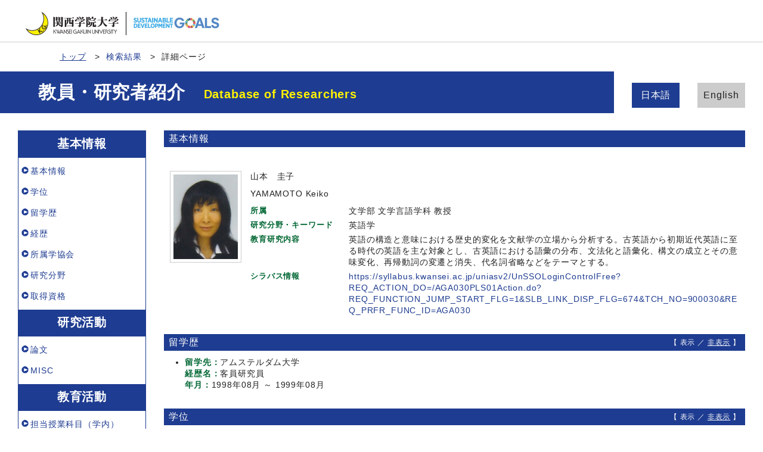

--- FILE ---
content_type: text/html;charset=UTF-8
request_url: http://researchers.kwansei.ac.jp/view?l=ja&u=254&o=affiliation&sm=name&sl=ja&sp=0
body_size: 33963
content:
<!DOCTYPE html PUBLIC "-//W3C//DTD XHTML 1.0 Strict//EN" "http://www.w3.org/TR/xhtml1/DTD/xhtml1-strict.dtd">
<html xmlns="http://www.w3.org/1999/xhtml" xml:lang="ja" lang="ja">
<head>
<meta content="text/html; charset=UTF-8" http-equiv="Content-Type" />
<meta content="text/css" http-equiv="Content-Style-Type" />
<meta content="IE=edge" http-equiv="x-ua-compatible" />
<meta content="width=device-width,initial-scale=1.0" name="viewport" />
<meta content="no-cache" http-equiv="Pragma" />
<meta content="no-cache" http-equiv="Cache-Control" />
<META CONTENT="NOARCHIVE" NAME="ROBOTS" />
<title>研究者詳細 - 山本　圭子</title>
<link href="/uedb/css/fontawesome-free-5.15.1-web/css/all.min.css" type="text/css" rel="stylesheet" />
<link href="/uedb/css/bootstrap-4.6.0-dist/css/bootstrap.min.css" type="text/css" rel="stylesheet" />
<link href="/uedb/css/style.css" type="text/css" rel="stylesheet" />
<link href="/uedb/css/designer/css/style.css" rel="stylesheet" />
<script src="/uedb/js/jquery.js" type="text/javascript" language="javascript"> </script>
<script src="/uedb/js/popper.js" type="text/javascript" language="javascript"> </script>
<script src="/uedb/css/bootstrap-4.6.0-dist/js/bootstrap.min.js" type="text/javascript" language="javascript"> </script>
<script src="/uedb/js/responsive.js" type="text/javascript" language="javascript"> </script>
<script type="text/javascript">
          <!--
        

        jQuery.noConflict();
        jQuery(function() {
        
          // メニュー閉処理 .dropdown-menu a は閉じる
          jQuery('.dropdown-menu a').on('click', function () {
            jQuery('.navbar-collapse').collapse('hide');
          });
          jQuery('#menuClose').on('click', function () {
            jQuery('.navbar-collapse').collapse('hide');
          });
        
          var pagetop = jQuery('#page_top');
          pagetop.hide();
          jQuery(window).scroll(function () {
            if (jQuery(this).scrollTop()>100) { //100pxスクロールしたら表示
              pagetop.fadeIn();
            } else {
              pagetop.fadeOut();
            }
          });
          pagetop.on('click', function () {
            jQuery('body,html').animate({
              scrollTop: 0
            }, 500); //0.5秒かけてトップへ移動
            return false;
          });
        });
        
          function init() {
                
                    }
            
            // 概要項目の表示・非表示の切り替え
                    function toggleAccordion(linkId, linkIconId) {
                        var linkClasses = window.document.getElementById(linkId).classList;
                        var iconClasses = window.document.getElementById(linkIconId).classList;
                        if (linkClasses.contains("is-none-disp-link")) {
                            linkClasses.remove("is-none-disp-link");
                            linkClasses.add("is-disp-link");
                            iconClasses.remove("fa-caret-right");
                            iconClasses.add("fa-caret-down");
                        } else {
                            linkClasses.add("is-none-disp-link");
                            linkClasses.remove("is-disp-link");
                            iconClasses.add("fa-caret-right");
                            iconClasses.remove("fa-caret-down");
                        }
                    }
            

          
          function changeDivDispSub(labelname, setval)
          {
            var divplus = window.document.getElementById(labelname + "_div_plus");
            var divminus = window.document.getElementById(labelname + "_div_minus");
            var inutelements = window.document.getElementsByName(labelname + "_hid");
          
            if (divplus != null && divminus != null && inutelements != null) {
              var inputobj = inutelements.item(0);
              if(setval == "1") {
                divplus.style.display = "none";
                divminus.style.display = "block";
                inputobj.value = "1";
              } else {
                divplus.style.display = "block";
                divminus.style.display = "none";
                inputobj.value = "0";
              }
            }
          }
          
          function jumpDivDispSub(labelname, setval)
          {
            var divplus = window.document.getElementById(labelname + "_div_plus");
            var divminus = window.document.getElementById(labelname + "_div_minus");
            var inutelements = window.document.getElementsByName(labelname + "_hid");
          
            if (divplus != null && divminus != null && inutelements != null) {
              var inputobj = inutelements.item(0);
              if(setval == "1") {
                divplus.style.display = "none";
                divminus.style.display = "block";
                inputobj.value = "1";
              } else {
                divplus.style.display = "block";
                divminus.style.display = "none";
                inputobj.value = "0";
              }
          
              if (window.document.getElementById(labelname + "_2") != null){ 
                location.hash = "";
                location.hash = labelname + "_2";
              }
            }
          }
          
          function jumpDivDisp(labelname)
          {
            var divminus = window.document.getElementById("inf_" + labelname + "_div_minus");
          
            if (divminus != null) {
              location.hash = "";
              location.hash = "inf_" + labelname + "_div_minus";
            }
          }
          
          function checkElement(labelname)
          {
            if (window.document.getElementById(labelname + "_div_plus") == null) {
              return false;
            }
            else {
              return true;
            }
          }

        
          -->
        </script>
<script xmlns="" type="text/javascript">
		  var _paq = _paq || [];
		  _paq.push(['setCustomVariable', 1, 'ページ表示言語', 'ja', 'page']);
		  
			_paq.push(['setCustomVariable', 2, '研究者名', '山本　圭子（id:254）', 'page']);
			_paq.push(['setCustomVariable', 3, '所属組織名', '関西学院大学 文学部 文学言語学科', 'page']), 
			_paq.push(['setCustomVariable', 5, '制御情報', 'ja|254|山本　圭子|0000000|関西学院大学|0000012|文学部|0000037|文学言語学科||||', 'page']);
		  
		  _paq.push(["trackPageView"]);
		  _paq.push(["enableLinkTracking"]);

		  (function() {
		    
		    if (document.location.hostname.match(/^(127\.|169\.254\.|192\.168|10\.|172\.(1[6-9]|2[0-9]|3[01])\.)/)) {
		      return;
		    }
		    var u="http://webanalytics.sra-tohoku.jp/piwik/";
		    _paq.push(["setTrackerUrl", u+"piwik.php"]);
		    _paq.push(["setSiteId", "8"]);
		    var d=document, g=d.createElement("script"), s=d.getElementsByTagName("script")[0]; g.type="text/javascript";
		    g.defer=true; g.async=true; g.src=u+"piwik.js"; s.parentNode.insertBefore(g,s);
		  })();
		</script><script src="https://log.ma-jin.jp/ma.js?acid=2657"></script>
<style xmlns="http://www.w3.org/1999/xhtml">
          #header .mv, #check-header .mv {
            margin-bottom:0px !important;
            width: unset;
            margin-right: 250px;
            padding: 20px 0 20px 5%; }
          
            @media (max-width: 1023.98px) {
              #header .mv, #check-header .mv {
                width: 100%;
                margin-right: unset;
                padding: 20px 0;} }

          #lang-switch {
            position: relative;
            margin: -5em 3rem 5rem 3rem; }
            
            @media (max-width: 1023.98px) {
              #lang-switch {
                position: relative;
                margin: 0px 3rem 0px 3rem; }}
        </style>
</head>
<body onload="javascript:init()">
<div id="wrapper">
<div id="header">
<header id="gheader" class="header">
<div style="margin-bottom:30px;" class="header__inner">
<h1 style="width:350px;" class="header__logo">
<div style="float:left; margin:0 5px; width:156px;">
<a href="/index-j.jsp">
<img src="/uedb/image/img_logo.png" alt="関西学院大学" />
</a>
</div>
<div style="float:left; width:8px; height:39px; border-right:solid thin black;" />
<div style="float:left; margin:5px 13px 0; width:156px;">
<img alt="持続可能な開発目標" src="/uedb/image/icon/sdg_logo_w.png" />
</div>
<div style="float:none;" />
</h1>
</div>
<nav class="col-12 d-lg-none navbar fixed-top pr-5 pl-5">
<div>
<span />
</div>
<button aria-label="Detail Navigation" aria-expanded="false" aria-controls="navbarNavDropdown" data-target="#dropdownMenuList" data-toggle="collapse" class="btn float-right soran-btn-menu-color nav-item" type="button">
<i class="navbar-toggler-icon dropdown-toggler-icon">
<span />
</i>
<div class="soran-btn-menu-font">メニュー</div>
</button>
<div id="dropdownMenuList" class="collapse navbar-collapse">
<ul class="nav navbar-nav">
<li class="border-bottom border-white">
<a aria-expanded="false" aria-haspopup="true" data-toggle="dropdown" role="button" id="soran-menu-item-text-color" href="#" class="nav-link dropdown-toggle">
<span class="fa fa-user pl-3 pr-3" />
                基本情報 ▼
              </a>
<div aria-labelledby="navbarDropdown" class="dropdown-menu bg-light">
<a href="javascript:jumpDiv('contents');" class="dropdown-item">
<span id="soran-menu-symbol-item-font">◆</span>
<span id="soran-menu-item-font">基本情報</span>
</a>
<a href="javascript:jumpDivDispSub('item_shutk_gakui', 1);" class="dropdown-item">
<span id="soran-menu-symbol-item-font">◆</span>
<span id="soran-menu-item-font">学位</span>
</a>
<a href="javascript:jumpDivDispSub('item_ryugkrky', 1);" class="dropdown-item">
<span id="soran-menu-symbol-item-font">◆</span>
<span id="soran-menu-item-font">留学歴</span>
</a>
<a href="javascript:jumpDivDispSub('item_gkgai_rykrk', 1);" class="dropdown-item">
<span id="soran-menu-symbol-item-font">◆</span>
<span id="soran-menu-item-font">学外略歴</span>
</a>
<a href="javascript:jumpDivDispSub('item_szk_gkkai', 1);" class="dropdown-item">
<span id="soran-menu-symbol-item-font">◆</span>
<span id="soran-menu-item-font">所属学協会</span>
</a>
<a href="javascript:jumpDivDispSub('item_kaknh_bnrui', 1);" class="dropdown-item">
<span id="soran-menu-symbol-item-font">◆</span>
<span id="soran-menu-item-font">研究分野</span>
</a>
<a href="javascript:jumpDivDispSub('item_shutk_shikaku', 1);" class="dropdown-item">
<span id="soran-menu-symbol-item-font">◆</span>
<span id="soran-menu-item-font">取得資格</span>
</a>
</div>
</li>
<li class="border-bottom border-white">
<a aria-expanded="false" aria-haspopup="true" data-toggle="dropdown" role="button" id="soran-menu-item-text-color" href="#" class="nav-link dropdown-toggle">
<span class="fa fa-flask pl-3 pr-3" />
                  研究活動 ▼
                </a>
<div aria-labelledby="navbarDropdown" class="dropdown-menu bg-light">
<a href="javascript:jumpDivDispSub('item_ronbn', 1);" class="dropdown-item">
<span id="soran-menu-symbol-item-font">◆</span>
<span id="soran-menu-item-font">論文</span>
</a>
<a href="javascript:jumpDivDispSub('item_sosetu', 1);" class="dropdown-item">
<span id="soran-menu-symbol-item-font">◆</span>
<span id="soran-menu-item-font">MISC</span>
</a>
</div>
</li>
<li class="border-bottom border-white">
<a aria-expanded="false" aria-haspopup="true" data-toggle="dropdown" role="button" id="soran-menu-item-text-color" href="#" class="nav-link dropdown-toggle">
<span class="fa fa-graduation-cap pl-3 pr-3" />
                  教育活動 ▼
                </a>
<div aria-labelledby="navbarDropdown" class="dropdown-menu bg-light">
<a href="javascript:jumpDivDispSub('item_jugyo_kamoku', 1);" class="dropdown-item">
<span id="soran-menu-symbol-item-font">◆</span>
<span id="soran-menu-item-font">担当授業科目（学内）</span>
</a>
</div>
</li>
<li class="border-bottom border-white">
<a aria-expanded="false" aria-haspopup="true" data-toggle="dropdown" role="button" id="soran-menu-item-text-color" href="#" class="nav-link dropdown-toggle">
<span class="fa fa-globe pl-3 pr-3" />
                  学内運営 ▼
                </a>
<div aria-labelledby="navbarDropdown" class="dropdown-menu bg-light">
<a href="javascript:jumpDivDispSub('item_gknai_katsudo', 1);" class="dropdown-item">
<span id="soran-menu-symbol-item-font">◆</span>
<span id="soran-menu-item-font">学内活動</span>
</a>
</div>
</li>
<li>
<button id="menuClose" class="close" type="button">&times;</button>
</li>
</ul>
</div>
</nav>
</header>
<ul class="bread d-flex">
<li class="bread__item">
<a href="/index-j.jsp" class="bread__link">トップ</a>
</li>
<li class="bread__item">
<a href="/search?m=name&amp;l=ja&amp;s=1&amp;p=0&amp;o=affiliation">検索結果</a>
</li>
<li class="bread__item">詳細ページ</li>
</ul>
<section style="background: #1e3c91 no-repeat right center; " class="mv">
<div class="mv__inner">
<h2 style="font-size: 3rem; margin-bottom: 0;" class="mv__title">教員・研究者紹介　<span class="mv__text">Database of Researchers</span>
</h2>
</div>
</section>
<div style="display:block;" id="javaoff">
<p>このページはJavascriptを使用しています。すべての機能を使用するためにはJavascript を有効にする必要があります。</p>
</div>
<script>  document.getElementById("javaoff").style.display = "none";</script>
</div>
<br />
<div id="lang-switch">
<ul class="lang d-flex justify-content-between">
<li class="lang__item">
<a href="/view?l=ja&amp;u=254&amp;o=affiliation&amp;sm=name&amp;sl=ja&amp;sp=0" class="lang__link lang__link_active" style="color:#222;">日本語
                                 </a>
</li>
<li class="lang__item">
<a href="/view?l=en&amp;u=254&amp;o=affiliation&amp;sm=name&amp;sl=ja&amp;sp=0" class="lang__link" style="color:#222;">English
                                 </a>
</li>
</ul>
</div>
<div id="page_top">
<a href="#">
<span />
</a>
</div>
<div class="d-flex col-lg-12 mt-lg-5 pt-lg-5 pr-lg-5 pl-lg-5 pt-0 pr-5 pl-5" id="contents">
<div class="d-none d-lg-block col-lg-3 pl-lg-0 mr-lg-5" id="sidebar">
<div class="data">
<div style="display:block;" id="sub_basic_div_minus">
<h3>基本情報</h3>
<ul>
<li>
<p>
<a href="#item_kihon">基本情報</a>
</p>
</li>
<li>
<p>
<a href="javascript:jumpDivDispSub('item_shutk_gakui', 1);">
	学位
	</a>
</p>
</li>
<li>
<p>
<a href="javascript:jumpDivDispSub('item_ryugkrky', 1);">
	留学歴
	</a>
</p>
</li>
<li>
<p>
<a href="javascript:jumpDivDispSub('item_gkgai_rykrk', 1);">
  経歴
  </a>
</p>
</li>
<li>
<p>
<a href="javascript:jumpDivDispSub('item_szk_gkkai', 1);">
  所属学協会
  </a>
</p>
</li>
<li>
<p>
<a href="javascript:jumpDivDispSub('item_kaknh_bnrui', 1);">
  研究分野
  </a>
</p>
</li>
<li>
<p>
<a href="javascript:jumpDivDispSub('item_shutk_shikaku', 1);">
	取得資格
	</a>
</p>
</li>
</ul>
</div>
<div style="display:block;" id="sub_research_div_minus">
<h3>研究活動</h3>
<ul>
<li>
<p>
<a href="javascript:jumpDivDispSub('item_ronbn', 1);">
  論文
  </a>
</p>
</li>
<li>
<p>
<a href="javascript:jumpDivDispSub('item_sosetu', 1);">
  MISC
  </a>
</p>
</li>
</ul>
</div>
<div style="display:block;" id="sub_education_div_minus">
<h3>教育活動</h3>
<ul>
<li>
<p>
<a href="javascript:jumpDivDispSub('item_jugyo_kamoku', 1);">
	担当授業科目（学内）
	</a>
</p>
</li>
</ul>
</div>
<div style="display:none;" id="sub_campus_div_plus">
<input value="1" name="sub_campus_hid" type="hidden" />
</div>
<div style="display:block;" id="sub_campus_div_minus">
<h3>学内運営</h3>
<ul>
<li>
<p>
<a href="javascript:jumpDivDispSub('item_gknai_katsudo', 1);">
  学内活動
  </a>
</p>
</li>
</ul>
</div>
</div>
<p class="date">2025/04/04 更新</p>
</div>
<div class="pl-0 pr-0 main-custom" id="main">
<div style="display:block;" id="inf_basic_div_minus">
<div style="display:none;" id="inf_basic_div_plus">
<input value="1" name="inf_basic_hid" type="hidden" />
</div>
<div style="display:block;" id="inf_basic_div_minus">
<div class="text">
<h3 id="item_psn_name">
<span class="left">基本情報</span>
</h3>
</div>
<div class="profile">
<div class="profile_image">
<div class="photo">
<p>
<img width="120" alt="写真b" src="/photo?u=254" />
</p>
</div>
</div>
<div class="profile_summary">
<div class="profile_name">
<p>山本　圭子</p>
<p>YAMAMOTO Keiko</p>
</div>
<div class="profile_other">
<div class="profile_item">
<div class="profile_item_title">所属</div>
<div class="profile_item_text">文学部 文学言語学科 教授</div>
</div>
<div class="profile_item">
<div class="profile_item_title">研究分野・キーワード</div>
<div class="profile_item_text">英語学</div>
</div>
<div class="profile_item">
<div class="profile_item_title">教育研究内容</div>
<div class="profile_item_text">英語の構造と意味における歴史的変化を文献学の立場から分析する。古英語から初期近代英語に至る時代の英語を主な対象とし、古英語における語彙の分布、文法化と語彙化、構文の成立とその意味変化、再帰動詞の変遷と消失、代名詞省略などをテーマとする。</div>
</div>
<div class="profile_item">
<div class="profile_item_title">シラバス情報</div>
<div class="profile_item_text">
<a href="https://syllabus.kwansei.ac.jp/uniasv2/UnSSOLoginControlFree?REQ_ACTION_DO=/AGA030PLS01Action.do?REQ_FUNCTION_JUMP_START_FLG=1&amp;SLB_LINK_DISP_FLG=674&amp;TCH_NO=900030&amp;REQ_PRFR_FUNC_ID=AGA030" target="_blank">https://syllabus.kwansei.ac.jp/uniasv2/UnSSOLoginControlFree?REQ_ACTION_DO=/AGA030PLS01Action.do?REQ_FUNCTION_JUMP_START_FLG=1&amp;SLB_LINK_DISP_FLG=674&amp;TCH_NO=900030&amp;REQ_PRFR_FUNC_ID=AGA030</a>
</div>
</div>
</div>
</div>
</div>
<div class="text">
<div class="pagetop">
<a href="#header">このページの先頭へ▲</a>
</div>
</div>
</div>
<div class="text">
<div style="display:none;" id="item_ryugkrky_div_plus">
<input value="1" name="item_ryugkrky_hid" type="hidden" />
<h3 id="item_ryugkrky_1">
<span class="left">
	留学歴
	</span>
<span class="right">【 <a href="javascript:changeDivDispSub('item_ryugkrky', 1);">表示</a> ／ 非表示 】</span>
</h3>
<div class="pagetop">
<a href="#header">このページの先頭へ▲</a>
</div>
</div>
<div style="display:block;" id="item_ryugkrky_div_minus">
<h3 id="item_ryugkrky_2">
<span class="left">
	留学歴
	</span>
<span class="right">【 表示 ／ <a href="javascript:changeDivDispSub('item_ryugkrky', 0);">非表示</a> 】</span>
</h3>
<ul>
<li>
<p class="title">
<font class="item-name">留学先：</font>アムステルダム大学
<br />
<font class="item-name">経歴名：</font>客員研究員
<br />
<font class="item-name">年月：</font>1998年08月
			～ 1999年08月</p>
</li>
</ul>
<div class="pagetop">
<a href="#header">このページの先頭へ▲</a>
</div>
</div>
</div>
<div class="text">
<div style="display:none;" id="item_shutk_gakui_div_plus">
<input value="1" name="item_shutk_gakui_hid" type="hidden" />
<h3 id="item_shutk_gakui_1">
<span class="left">
	学位
	</span>
<span class="right">【 <a href="javascript:changeDivDispSub('item_shutk_gakui', 1);">表示</a> ／ 非表示 】</span>
</h3>
<div class="pagetop">
<a href="#header">このページの先頭へ▲</a>
</div>
</div>
<div style="display:block;" id="item_shutk_gakui_div_minus">
<h3 id="item_shutk_gakui_2">
<span class="left">
	学位
	</span>
<span class="right">【 表示 ／ <a href="javascript:changeDivDispSub('item_shutk_gakui', 0);">非表示</a> 】</span>
</h3>
<ul>
<li>
<p class="title">
<font class="item-name">学位名：</font>文学修士
<br />
<font class="item-name">分野名：</font>人文・社会 / 英語学
<br />
<font class="item-name">授与機関名：</font>関西学院大学
<br />
<font class="item-name">取得方法：</font>課程
<br />
<font class="item-name">取得年月：</font>1986年03月</p>
</li>
</ul>
<div class="pagetop">
<a href="#header">このページの先頭へ▲</a>
</div>
</div>
</div>
<div class="text">
<div style="display:none;" id="item_gkgai_rykrk_div_plus">
<input value="1" name="item_gkgai_rykrk_hid" type="hidden" />
<h3 id="item_gkgai_rykrk_1">
<span class="left">
  経歴
  </span>
<span class="right">【 <a href="javascript:changeDivDispSub('item_gkgai_rykrk', 1);">表示</a> ／ 非表示 】</span>
</h3>
<div class="pagetop">
<a href="#header">このページの先頭へ▲</a>
</div>
</div>
<div style="display:block;" id="item_gkgai_rykrk_div_minus">
<h3 id="item_gkgai_rykrk_2">
<span class="left">
  経歴
  </span>
<span class="right">【 表示 ／ <a href="javascript:changeDivDispSub('item_gkgai_rykrk', 0);">非表示</a> 】</span>
</h3>
<ul>
<li>
<p class="title">
<font class="item-name">所属：</font>関西学院大学
<br />
<font class="item-name">職名：</font>教授
<br />
<font class="item-name">年月：</font>1990年04月
			～ 継続中</p>
</li>
</ul>
<div class="pagetop">
<a href="#header">このページの先頭へ▲</a>
</div>
</div>
</div>
<div class="text">
<div style="display:none;" id="item_szk_gkkai_div_plus">
<input value="1" name="item_szk_gkkai_hid" type="hidden" />
<h3 id="item_szk_gkkai_1">
<span class="left">
  所属学協会
  </span>
<span class="right">【 <a href="javascript:changeDivDispSub('item_szk_gkkai', 1);">表示</a> ／ 非表示 】</span>
</h3>
<div class="pagetop">
<a href="#header">このページの先頭へ▲</a>
</div>
</div>
<div style="display:block;" id="item_szk_gkkai_div_minus">
<h3 id="item_szk_gkkai_2">
<span class="left">
  所属学協会
  </span>
<span class="right">【 表示 ／ <a href="javascript:changeDivDispSub('item_szk_gkkai', 0);">非表示</a> 】</span>
</h3>
<ul>
<li>
<p class="title">
<font class="item-name">所属学協会名：</font>日本英語学会
<br />
<font class="item-name">学会所在国：</font>日本国</p>
</li>
<li>
<p class="title">
<font class="item-name">所属学協会名：</font>日本英文学会
<br />
<font class="item-name">学会所在国：</font>日本国</p>
</li>
<li>
<p class="title">
<font class="item-name">所属学協会名：</font>近代英語協会
<br />
<font class="item-name">学会所在国：</font>日本国</p>
</li>
<li>
<p class="title">
<font class="item-name">所属学協会名：</font>大学英語教育学会
<br />
<font class="item-name">学会所在国：</font>日本国</p>
</li>
<li>
<p class="title">
<font class="item-name">所属学協会名：</font>全国語学教育学会
<br />
<font class="item-name">学会所在国：</font>日本国</p>
</li>
</ul>
<div class="pagetop">
<a href="#header">このページの先頭へ▲</a>
</div>
</div>
</div>
<div class="text">
<div style="display:none;" id="item_kaknh_bnrui_div_plus">
<input value="1" name="item_kaknh_bnrui_hid" type="hidden" />
<h3 id="item_kaknh_bnrui_1">
<span class="left">
  研究分野
  </span>
<span class="right">【 <a href="javascript:changeDivDispSub('item_kaknh_bnrui', 1);">表示</a> ／ 非表示 】</span>
</h3>
<div class="pagetop">
<a href="#header">このページの先頭へ▲</a>
</div>
</div>
<div style="display:block;" id="item_kaknh_bnrui_div_minus">
<h3 id="item_kaknh_bnrui_2">
<span class="left">
  研究分野
  </span>
<span class="right">【 表示 ／ <a href="javascript:changeDivDispSub('item_kaknh_bnrui', 0);">非表示</a> 】</span>
</h3>
<ul>
<li>
<p class="title">
<font class="item-name">研究分野：</font>人文・社会 / 英語学
<br />
</p>
</li>
<li>
<p class="title">
<font class="item-name">研究分野：</font>人文・社会 / 言語学
<br />
</p>
</li>
</ul>
<div class="pagetop">
<a href="#header">このページの先頭へ▲</a>
</div>
</div>
</div>
<div class="text">
<div style="display:none;" id="item_shutk_shikaku_div_plus">
<input value="1" name="item_shutk_shikaku_hid" type="hidden" />
<h3 id="item_shutk_shikaku_1">
<span class="left">
	取得資格
	</span>
<span class="right">【 <a href="javascript:changeDivDispSub('item_shutk_shikaku', 1);">表示</a> ／ 非表示 】</span>
</h3>
<div class="pagetop">
<a href="#header">このページの先頭へ▲</a>
</div>
</div>
<div style="display:block;" id="item_shutk_shikaku_div_minus">
<h3 id="item_shutk_shikaku_2">
<span class="left">
	取得資格
	</span>
<span class="right">【 表示 ／ <a href="javascript:changeDivDispSub('item_shutk_shikaku', 0);">非表示</a> 】</span>
</h3>
<ul>
<li>
<p class="title">
<font class="item-name">資格名：</font>高等学校教諭免許（専修・1種）</p>
</li>
</ul>
<div class="pagetop">
<a href="#header">このページの先頭へ▲</a>
</div>
</div>
</div>
</div>
<div style="display:block;" id="inf_research_div_minus">
<div class="text">
<div style="display:none;" id="item_ronbn_div_plus">
<input value="1" name="item_ronbn_hid" type="hidden" />
<h3 id="item_ronbn_1">
<span class="left">
  論文
  </span>
<span class="right">【 <a href="javascript:changeDivDispSub('item_ronbn', 1);javascript:changeDivDispSub('item_simple_regist_ronbun', 1);">表示</a> ／ 非表示 】</span>
</h3>
<div class="pagetop">
<a href="#header">このページの先頭へ▲</a>
</div>
</div>
<div style="display:block;" id="item_ronbn_div_minus">
<h3 id="item_ronbn_2">
<span class="left">
  論文
  </span>
<span class="right">【 表示 ／ <a href="javascript:changeDivDispSub('item_ronbn', 0);javascript:changeDivDispSub('item_simple_regist_ronbun', 0);">非表示</a> 】</span>
</h3>
<ul>
<li>
<p class="title">
<font class="item-name">記述言語：</font>日本語
<br />
<font class="item-name">タイトル：</font>旧約聖書ラテン語訳における「果実」
<br />
<font class="item-name">誌名：</font>人文学会論叢
      &nbsp;３６巻
    <br />
<font class="item-name">出版年月：</font>2014年03月
<br />
<font class="item-name">著者：</font>山本圭子</p>
<p class="contents">
<font class="item-name">掲載種別：</font>研究論文（学術雑誌）
<br />
<font class="item-name">共著区分：</font>単著
<br />
</p>
</li>
<li>
<p class="title">
<font class="item-name">記述言語：</font>日本語
<br />
<font class="item-name">タイトル：</font>古英語福音書におけるHeorteとMod
<br />
<font class="item-name">誌名：</font>言語と文化／第13号／関西学院大学言語教育研究センター
<br />
<font class="item-name">出版年月：</font>2010年02月
<br />
<font class="item-name">著者：</font>山本　圭子</p>
<p class="contents">
<font class="item-name">掲載種別：</font>研究論文（学術雑誌）
<br />
<font class="item-name">共著区分：</font>単著
<br />
</p>
</li>
<li>
<p class="title">
<font class="item-name">記述言語：</font>英語
<br />
<font class="item-name">タイトル：</font>The Historical Development of Determiners : A Parametric Approach
<br />
<font class="item-name">誌名：</font>#IEnglish Linguistics#IR、日本英語学会
      &nbsp;Vol. 6, 号
    <br />
<font class="item-name">出版年月：</font>1989年11月
<br />
<font class="item-name">著者：</font>YAMAMOTO Keiko</p>
<p class="contents">
<font class="item-name">掲載種別：</font>研究論文（学術雑誌）
<br />
<font class="item-name">共著区分：</font>単著
<br />
</p>
</li>
</ul>
<div class="pagetop">
<a href="#header">このページの先頭へ▲</a>
</div>
</div>
</div>
<div class="text">
<div style="display:none;" id="item_sosetu_div_plus">
<input value="1" name="item_sosetu_hid" type="hidden" />
<h3 id="item_sosetu_1">
<span class="left">
  MISC
  </span>
<span class="right">【 <a href="javascript:changeDivDispSub('item_sosetu', 1);javascript:changeDivDispSub('item_simple_regist_sosetsu', 1);">表示</a> ／ 非表示 】</span>
</h3>
<div class="pagetop">
<a href="#header">このページの先頭へ▲</a>
</div>
</div>
<div style="display:block;" id="item_sosetu_div_minus">
<h3 id="item_sosetu_2">
<span class="left">
  MISC
  </span>
<span class="right">【 表示 ／ <a href="javascript:changeDivDispSub('item_sosetu', 0);javascript:changeDivDispSub('item_simple_regist_sosetsu', 0);">非表示</a> 】</span>
</h3>
<ul>
<li>
<p class="title">
<font class="item-name">記述言語：</font>英語
<br />
<font class="item-name">タイトル：</font>Olga Fischer: Morphosyntactic Change
<br />
<font class="item-name">誌名：</font>近代英語研究／第25巻／近代英語協会
<br />
<font class="item-name">出版年月：</font>2009年05月
<br />
<font class="item-name">著者：</font>YAMAMOTO Keiko
<br />
</p>
<p class="contents">
<font class="item-name">掲載種別：</font>書評論文，書評，文献紹介等
<br />
</p>
</li>
<li>
<p class="title">
<font class="item-name">記述言語：</font>英語
<br />
<font class="item-name">タイトル：</font>How to Set Parameters : Arguments from Language Change, by David Lightfoot
<br />
<font class="item-name">出版者・発行元：</font>日本英語学会
<br />
<font class="item-name">誌名：</font>English Linguistics, Vol. 9
<br />
<font class="item-name">出版年月：</font>1992年11月
<br />
<font class="item-name">著者：</font>YAMAMOTO Keiko
<br />
</p>
<p class="contents">
<font class="item-name">掲載種別：</font>書評論文，書評，文献紹介等
<br />
</p>
</li>
</ul>
<div class="pagetop">
<a href="#header">このページの先頭へ▲</a>
</div>
</div>
</div>
</div>
<div style="display:block;" id="inf_education_div_minus">
<div class="text">
<div style="display:none;" id="item_jugyo_kamoku_div_plus">
<input value="1" name="item_jugyo_kamoku_hid" type="hidden" />
<h3 id="item_jugyo_kamoku_1">
<span class="left">
	担当授業科目（学内）
	</span>
<span class="right">【 <a href="javascript:changeDivDispSub('item_jugyo_kamoku', 1);">表示</a> ／ 非表示 】</span>
</h3>
<div class="pagetop">
<a href="#header">このページの先頭へ▲</a>
</div>
</div>
<div style="display:block;" id="item_jugyo_kamoku_div_minus">
<h3 id="item_jugyo_kamoku_2">
<span class="left">
	担当授業科目（学内）
	</span>
<span class="right">【 表示 ／ <a href="javascript:changeDivDispSub('item_jugyo_kamoku', 0);">非表示</a> 】</span>
</h3>
<ul>
<li>
<p class="title">
<font class="item-name">履修年度：</font>2025年度（西暦）</p>
<p class="contents">
<font class="item-name">提供部署名：</font>文学部</p>
<p class="contents">
<font class="item-name">授業科目名：</font>人文演習I
<br />
</p>
<p class="contents">
<font class="item-name">授業形式：</font>代表者</p>
</li>
<li>
<p class="title">
<font class="item-name">履修年度：</font>2025年度（西暦）</p>
<p class="contents">
<font class="item-name">提供部署名：</font>文学研究科後期</p>
<p class="contents">
<font class="item-name">授業科目名：</font>博士論文作成演習
<br />
</p>
<p class="contents">
<font class="item-name">授業形式：</font>代表者</p>
</li>
<li>
<p class="title">
<font class="item-name">履修年度：</font>2025年度（西暦）</p>
<p class="contents">
<font class="item-name">提供部署名：</font>文学研究科後期</p>
<p class="contents">
<font class="item-name">授業科目名：</font>博士論文作成演習
<br />
</p>
<p class="contents">
<font class="item-name">授業形式：</font>代表者</p>
</li>
<li>
<p class="title">
<font class="item-name">履修年度：</font>2025年度（西暦）</p>
<p class="contents">
<font class="item-name">提供部署名：</font>国際学部</p>
<p class="contents">
<font class="item-name">授業科目名：</font>実践英語学特殊講義
<br />
</p>
<p class="contents">
<font class="item-name">授業形式：</font>代表者</p>
</li>
<li>
<p class="title">
<font class="item-name">履修年度：</font>2025年度（西暦）</p>
<p class="contents">
<font class="item-name">提供部署名：</font>文学部</p>
<p class="contents">
<font class="item-name">授業科目名：</font>実践英語学特殊講義
<br />
</p>
<p class="contents">
<font class="item-name">授業形式：</font>代表者</p>
</li>
</ul>
<p>
<a onclick="window.open('/view?l=ja&amp;u=254&amp;o=affiliation&amp;sm=name&amp;sl=ja&amp;sp=0&amp;c=jugyo_kamoku&amp;dm=0','','scrollbars=yes, menubar=yes, toolbar=yes, location=yes, status=yes, resizable=yes');" href="javascript:void(0);">全件表示 &gt;&gt;</a>
</p>
<div class="pagetop">
<a href="#header">このページの先頭へ▲</a>
</div>
</div>
</div>
</div>
<div style="display:block;" id="inf_campus_div_minus">
<div class="text">
<div style="display:none;" id="item_gknai_katsudo_div_plus">
<input value="1" name="item_gknai_katsudo_hid" type="hidden" />
<h3 id="item_gknai_katsudo_1">
<span class="left">
  学内活動
  </span>
<span class="right">【 <a href="javascript:changeDivDispSub('item_gknai_katsudo', 1);">表示</a> ／ 非表示 】</span>
</h3>
<div class="pagetop">
<a href="#header">このページの先頭へ▲</a>
</div>
</div>
<div style="display:block;" id="item_gknai_katsudo_div_minus">
<h3 id="item_gknai_katsudo_2">
<span class="left">
  学内活動
  </span>
<span class="right">【 表示 ／ <a href="javascript:changeDivDispSub('item_gknai_katsudo', 0);">非表示</a> 】</span>
</h3>
<ul>
<li>
<p class="title">
<font class="item-name">活動名称：</font>学部長補佐
<br />
<font class="item-name">活動期間：</font>2015年04月
			～ 2017年03月</p>
</li>
</ul>
<div class="pagetop">
<a href="#header">このページの先頭へ▲</a>
</div>
</div>
</div>&nbsp;</div>
</div>
</div>
<div id="footer">
<p class="copyright">Copyright (C) 2019 Kwansei Gakuin University, All Rights Reserved.</p>
</div>
</div>
</body>
</html>
